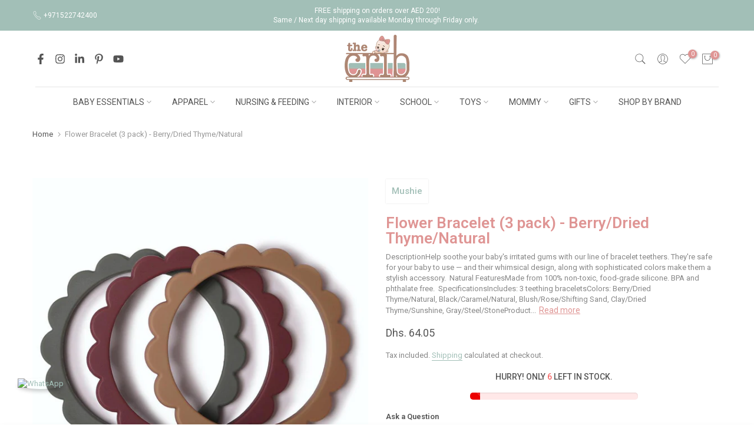

--- FILE ---
content_type: text/html; charset=utf-8
request_url: https://thecrib.ae/?section_id=search-hidden
body_size: 1353
content:
<div id="shopify-section-search-hidden" class="shopify-section"><div class="t4s-drawer__header">
    <span class="is--login" aria-hidden="false">Search Our Site</span>
    <button class="t4s-drawer__close" data-drawer-close aria-label="Close Search"><svg class="t4s-iconsvg-close" role="presentation" viewBox="0 0 16 14"><path d="M15 0L1 14m14 0L1 0" stroke="currentColor" fill="none" fill-rule="evenodd"></path></svg></button>
  </div>
  <form data-frm-search action="/search" method="get" class="t4s-mini-search__frm t4s-pr" role="search"><div data-cat-search class="t4s-mini-search__cat">
        <select data-name="product_type">
          <option value="*">All Categories</option><option value="Activity Toys">Activity Toys</option><option value="Baby & Toddler Clothing">Baby & Toddler Clothing</option><option value="Baby & Toddler Dresses">Baby & Toddler Dresses</option><option value="Baby & Toddler Sleepwear">Baby & Toddler Sleepwear</option><option value="Baby & Toddler Swimwear">Baby & Toddler Swimwear</option><option value="Baby & Toddler Tops">Baby & Toddler Tops</option><option value="Baby Activity Toys">Baby Activity Toys</option><option value="Baby Gift Sets">Baby Gift Sets</option><option value="Baby Toys & Activity Equipment">Baby Toys & Activity Equipment</option><option value="Backpacks">Backpacks</option><option value="Bath Towels & Washcloths">Bath Towels & Washcloths</option><option value="Bibs">Bibs</option><option value="Blankets">Blankets</option><option value="Bowls">Bowls</option><option value="Card Games">Card Games</option><option value="Changing Mat & Tray Covers">Changing Mat & Tray Covers</option><option value="Changing Mats & Trays">Changing Mats & Trays</option><option value="Costume Capes">Costume Capes</option><option value="Costumes & Accessories">Costumes & Accessories</option><option value="Crib Bumpers & Liners">Crib Bumpers & Liners</option><option value="Decor">Decor</option><option value="Dresses">Dresses</option><option value="Drinkware">Drinkware</option><option value="Duffel Bags">Duffel Bags</option><option value="Educational Toys">Educational Toys</option><option value="Food Storage Containers">Food Storage Containers</option><option value="Games">Games</option><option value="Gift Cards">Gift Cards</option><option value="Handbags">Handbags</option><option value="Jumpsuits & Rompers">Jumpsuits & Rompers</option><option value="Lighting">Lighting</option><option value="Lunch Boxes & Totes">Lunch Boxes & Totes</option><option value="Musical Toys">Musical Toys</option><option value="Outdoor Play Equipment">Outdoor Play Equipment</option><option value="Pacifiers & Teethers">Pacifiers & Teethers</option><option value="Pen & Pencil Cases">Pen & Pencil Cases</option><option value="Pens">Pens</option><option value="Play Mats">Play Mats</option><option value="Play Mats & Gyms">Play Mats & Gyms</option><option value="Posters, Prints, & Visual Artwork">Posters, Prints, & Visual Artwork</option><option value="Puppet & Puppet Theater Accessories">Puppet & Puppet Theater Accessories</option><option value="Puppets & Marionettes">Puppets & Marionettes</option><option value="Puzzles">Puzzles</option><option value="Rattles">Rattles</option><option value="Shirts & Tops">Shirts & Tops</option><option value="Skirts">Skirts</option><option value="Skorts">Skorts</option><option value="Sorting & Stacking Toys">Sorting & Stacking Toys</option><option value="Stationery">Stationery</option><option value="Storage & Organization">Storage & Organization</option><option value="Suitcases">Suitcases</option><option value="Swim Caps">Swim Caps</option><option value="Swimwear">Swimwear</option><option value="Toy Cars">Toy Cars</option><option value="Toy Trains & Train Sets">Toy Trains & Train Sets</option><option value="Toy Trucks & Construction Vehicles">Toy Trucks & Construction Vehicles</option><option value="Toys">Toys</option><option value="Toys & Games">Toys & Games</option><option value="Water Bottles">Water Bottles</option><option value="Wooden & Pegged Puzzles">Wooden & Pegged Puzzles</option></select>
      </div><div class="t4s-mini-search__btns t4s-pr t4s-oh">
       <input type="hidden" name="resources[options][fields]" value="title,product_type,variants.title,vendor,variants.sku,tag">
      <input data-input-search class="t4s-mini-search__input" autocomplete="off" type="text" name="q" placeholder="Search">
      <button data-submit-search class="t4s-mini-search__submit t4s-btn-loading__svg" type="submit">
        <svg class="t4s-btn-op0" viewBox="0 0 18 19" width="16"><path fill-rule="evenodd" clip-rule="evenodd" d="M11.03 11.68A5.784 5.784 0 112.85 3.5a5.784 5.784 0 018.18 8.18zm.26 1.12a6.78 6.78 0 11.72-.7l5.4 5.4a.5.5 0 11-.71.7l-5.41-5.4z" fill="currentColor"></path></svg>
        <div class="t4s-loading__spinner t4s-dn">
          <svg width="16" height="16" aria-hidden="true" focusable="false" role="presentation" class="t4s-svg__spinner" viewBox="0 0 66 66" xmlns="http://www.w3.org/2000/svg"><circle class="t4s-path" fill="none" stroke-width="6" cx="33" cy="33" r="30"></circle></svg>
        </div>
      </button>
    </div><div data-listsuggest-search data-listKey class="t4s-mini-search__keys"></div>
  </form><div data-title-search class="t4s-mini-search__title" style="display:none"></div><div class="t4s-drawer__content">
    <div class="t4s-drawer__main">
      <div data-t4s-scroll-me class="t4s-drawer__scroll t4s-current-scrollbar">

        <div data-skeleton-search class="t4s-skeleton_wrap t4s-dn"><div class="t4s-row t4s-space-item-inner">
            <div class="t4s-col-auto t4s-col-item t4s-widget_img_pr"><div class="t4s-skeleton_img"></div></div>
            <div class="t4s-col t4s-col-item t4s-widget_if_pr"><div class="t4s-skeleton_txt1"></div><div class="t4s-skeleton_txt2"></div></div>
          </div><div class="t4s-row t4s-space-item-inner">
            <div class="t4s-col-auto t4s-col-item t4s-widget_img_pr"><div class="t4s-skeleton_img"></div></div>
            <div class="t4s-col t4s-col-item t4s-widget_if_pr"><div class="t4s-skeleton_txt1"></div><div class="t4s-skeleton_txt2"></div></div>
          </div><div class="t4s-row t4s-space-item-inner">
            <div class="t4s-col-auto t4s-col-item t4s-widget_img_pr"><div class="t4s-skeleton_img"></div></div>
            <div class="t4s-col t4s-col-item t4s-widget_if_pr"><div class="t4s-skeleton_txt1"></div><div class="t4s-skeleton_txt2"></div></div>
          </div><div class="t4s-row t4s-space-item-inner">
            <div class="t4s-col-auto t4s-col-item t4s-widget_img_pr"><div class="t4s-skeleton_img"></div></div>
            <div class="t4s-col t4s-col-item t4s-widget_if_pr"><div class="t4s-skeleton_txt1"></div><div class="t4s-skeleton_txt2"></div></div>
          </div></div>
        <div data-results-search class="t4s-mini-search__content t4s_ratioadapt"></div>
      </div>
    </div><div data-viewAll-search class="t4s-drawer__bottom" style="display:none"></div></div></div>